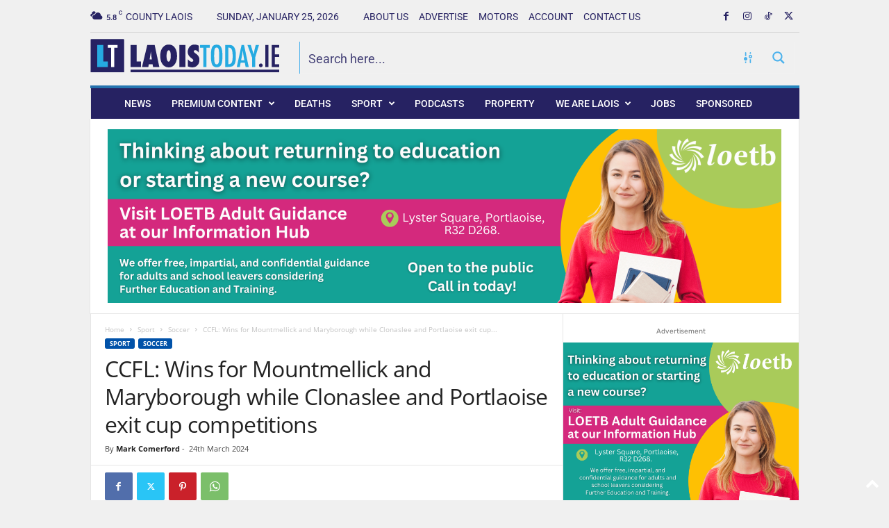

--- FILE ---
content_type: text/html; charset=utf-8
request_url: https://www.google.com/recaptcha/api2/anchor?ar=1&k=6LcPv4sUAAAAALR9CXb64Z9erJmX1plximt68XI2&co=aHR0cHM6Ly93d3cubGFvaXN0b2RheS5pZTo0NDM.&hl=en&v=PoyoqOPhxBO7pBk68S4YbpHZ&size=invisible&anchor-ms=20000&execute-ms=30000&cb=6nkpnr21lnyw
body_size: 48753
content:
<!DOCTYPE HTML><html dir="ltr" lang="en"><head><meta http-equiv="Content-Type" content="text/html; charset=UTF-8">
<meta http-equiv="X-UA-Compatible" content="IE=edge">
<title>reCAPTCHA</title>
<style type="text/css">
/* cyrillic-ext */
@font-face {
  font-family: 'Roboto';
  font-style: normal;
  font-weight: 400;
  font-stretch: 100%;
  src: url(//fonts.gstatic.com/s/roboto/v48/KFO7CnqEu92Fr1ME7kSn66aGLdTylUAMa3GUBHMdazTgWw.woff2) format('woff2');
  unicode-range: U+0460-052F, U+1C80-1C8A, U+20B4, U+2DE0-2DFF, U+A640-A69F, U+FE2E-FE2F;
}
/* cyrillic */
@font-face {
  font-family: 'Roboto';
  font-style: normal;
  font-weight: 400;
  font-stretch: 100%;
  src: url(//fonts.gstatic.com/s/roboto/v48/KFO7CnqEu92Fr1ME7kSn66aGLdTylUAMa3iUBHMdazTgWw.woff2) format('woff2');
  unicode-range: U+0301, U+0400-045F, U+0490-0491, U+04B0-04B1, U+2116;
}
/* greek-ext */
@font-face {
  font-family: 'Roboto';
  font-style: normal;
  font-weight: 400;
  font-stretch: 100%;
  src: url(//fonts.gstatic.com/s/roboto/v48/KFO7CnqEu92Fr1ME7kSn66aGLdTylUAMa3CUBHMdazTgWw.woff2) format('woff2');
  unicode-range: U+1F00-1FFF;
}
/* greek */
@font-face {
  font-family: 'Roboto';
  font-style: normal;
  font-weight: 400;
  font-stretch: 100%;
  src: url(//fonts.gstatic.com/s/roboto/v48/KFO7CnqEu92Fr1ME7kSn66aGLdTylUAMa3-UBHMdazTgWw.woff2) format('woff2');
  unicode-range: U+0370-0377, U+037A-037F, U+0384-038A, U+038C, U+038E-03A1, U+03A3-03FF;
}
/* math */
@font-face {
  font-family: 'Roboto';
  font-style: normal;
  font-weight: 400;
  font-stretch: 100%;
  src: url(//fonts.gstatic.com/s/roboto/v48/KFO7CnqEu92Fr1ME7kSn66aGLdTylUAMawCUBHMdazTgWw.woff2) format('woff2');
  unicode-range: U+0302-0303, U+0305, U+0307-0308, U+0310, U+0312, U+0315, U+031A, U+0326-0327, U+032C, U+032F-0330, U+0332-0333, U+0338, U+033A, U+0346, U+034D, U+0391-03A1, U+03A3-03A9, U+03B1-03C9, U+03D1, U+03D5-03D6, U+03F0-03F1, U+03F4-03F5, U+2016-2017, U+2034-2038, U+203C, U+2040, U+2043, U+2047, U+2050, U+2057, U+205F, U+2070-2071, U+2074-208E, U+2090-209C, U+20D0-20DC, U+20E1, U+20E5-20EF, U+2100-2112, U+2114-2115, U+2117-2121, U+2123-214F, U+2190, U+2192, U+2194-21AE, U+21B0-21E5, U+21F1-21F2, U+21F4-2211, U+2213-2214, U+2216-22FF, U+2308-230B, U+2310, U+2319, U+231C-2321, U+2336-237A, U+237C, U+2395, U+239B-23B7, U+23D0, U+23DC-23E1, U+2474-2475, U+25AF, U+25B3, U+25B7, U+25BD, U+25C1, U+25CA, U+25CC, U+25FB, U+266D-266F, U+27C0-27FF, U+2900-2AFF, U+2B0E-2B11, U+2B30-2B4C, U+2BFE, U+3030, U+FF5B, U+FF5D, U+1D400-1D7FF, U+1EE00-1EEFF;
}
/* symbols */
@font-face {
  font-family: 'Roboto';
  font-style: normal;
  font-weight: 400;
  font-stretch: 100%;
  src: url(//fonts.gstatic.com/s/roboto/v48/KFO7CnqEu92Fr1ME7kSn66aGLdTylUAMaxKUBHMdazTgWw.woff2) format('woff2');
  unicode-range: U+0001-000C, U+000E-001F, U+007F-009F, U+20DD-20E0, U+20E2-20E4, U+2150-218F, U+2190, U+2192, U+2194-2199, U+21AF, U+21E6-21F0, U+21F3, U+2218-2219, U+2299, U+22C4-22C6, U+2300-243F, U+2440-244A, U+2460-24FF, U+25A0-27BF, U+2800-28FF, U+2921-2922, U+2981, U+29BF, U+29EB, U+2B00-2BFF, U+4DC0-4DFF, U+FFF9-FFFB, U+10140-1018E, U+10190-1019C, U+101A0, U+101D0-101FD, U+102E0-102FB, U+10E60-10E7E, U+1D2C0-1D2D3, U+1D2E0-1D37F, U+1F000-1F0FF, U+1F100-1F1AD, U+1F1E6-1F1FF, U+1F30D-1F30F, U+1F315, U+1F31C, U+1F31E, U+1F320-1F32C, U+1F336, U+1F378, U+1F37D, U+1F382, U+1F393-1F39F, U+1F3A7-1F3A8, U+1F3AC-1F3AF, U+1F3C2, U+1F3C4-1F3C6, U+1F3CA-1F3CE, U+1F3D4-1F3E0, U+1F3ED, U+1F3F1-1F3F3, U+1F3F5-1F3F7, U+1F408, U+1F415, U+1F41F, U+1F426, U+1F43F, U+1F441-1F442, U+1F444, U+1F446-1F449, U+1F44C-1F44E, U+1F453, U+1F46A, U+1F47D, U+1F4A3, U+1F4B0, U+1F4B3, U+1F4B9, U+1F4BB, U+1F4BF, U+1F4C8-1F4CB, U+1F4D6, U+1F4DA, U+1F4DF, U+1F4E3-1F4E6, U+1F4EA-1F4ED, U+1F4F7, U+1F4F9-1F4FB, U+1F4FD-1F4FE, U+1F503, U+1F507-1F50B, U+1F50D, U+1F512-1F513, U+1F53E-1F54A, U+1F54F-1F5FA, U+1F610, U+1F650-1F67F, U+1F687, U+1F68D, U+1F691, U+1F694, U+1F698, U+1F6AD, U+1F6B2, U+1F6B9-1F6BA, U+1F6BC, U+1F6C6-1F6CF, U+1F6D3-1F6D7, U+1F6E0-1F6EA, U+1F6F0-1F6F3, U+1F6F7-1F6FC, U+1F700-1F7FF, U+1F800-1F80B, U+1F810-1F847, U+1F850-1F859, U+1F860-1F887, U+1F890-1F8AD, U+1F8B0-1F8BB, U+1F8C0-1F8C1, U+1F900-1F90B, U+1F93B, U+1F946, U+1F984, U+1F996, U+1F9E9, U+1FA00-1FA6F, U+1FA70-1FA7C, U+1FA80-1FA89, U+1FA8F-1FAC6, U+1FACE-1FADC, U+1FADF-1FAE9, U+1FAF0-1FAF8, U+1FB00-1FBFF;
}
/* vietnamese */
@font-face {
  font-family: 'Roboto';
  font-style: normal;
  font-weight: 400;
  font-stretch: 100%;
  src: url(//fonts.gstatic.com/s/roboto/v48/KFO7CnqEu92Fr1ME7kSn66aGLdTylUAMa3OUBHMdazTgWw.woff2) format('woff2');
  unicode-range: U+0102-0103, U+0110-0111, U+0128-0129, U+0168-0169, U+01A0-01A1, U+01AF-01B0, U+0300-0301, U+0303-0304, U+0308-0309, U+0323, U+0329, U+1EA0-1EF9, U+20AB;
}
/* latin-ext */
@font-face {
  font-family: 'Roboto';
  font-style: normal;
  font-weight: 400;
  font-stretch: 100%;
  src: url(//fonts.gstatic.com/s/roboto/v48/KFO7CnqEu92Fr1ME7kSn66aGLdTylUAMa3KUBHMdazTgWw.woff2) format('woff2');
  unicode-range: U+0100-02BA, U+02BD-02C5, U+02C7-02CC, U+02CE-02D7, U+02DD-02FF, U+0304, U+0308, U+0329, U+1D00-1DBF, U+1E00-1E9F, U+1EF2-1EFF, U+2020, U+20A0-20AB, U+20AD-20C0, U+2113, U+2C60-2C7F, U+A720-A7FF;
}
/* latin */
@font-face {
  font-family: 'Roboto';
  font-style: normal;
  font-weight: 400;
  font-stretch: 100%;
  src: url(//fonts.gstatic.com/s/roboto/v48/KFO7CnqEu92Fr1ME7kSn66aGLdTylUAMa3yUBHMdazQ.woff2) format('woff2');
  unicode-range: U+0000-00FF, U+0131, U+0152-0153, U+02BB-02BC, U+02C6, U+02DA, U+02DC, U+0304, U+0308, U+0329, U+2000-206F, U+20AC, U+2122, U+2191, U+2193, U+2212, U+2215, U+FEFF, U+FFFD;
}
/* cyrillic-ext */
@font-face {
  font-family: 'Roboto';
  font-style: normal;
  font-weight: 500;
  font-stretch: 100%;
  src: url(//fonts.gstatic.com/s/roboto/v48/KFO7CnqEu92Fr1ME7kSn66aGLdTylUAMa3GUBHMdazTgWw.woff2) format('woff2');
  unicode-range: U+0460-052F, U+1C80-1C8A, U+20B4, U+2DE0-2DFF, U+A640-A69F, U+FE2E-FE2F;
}
/* cyrillic */
@font-face {
  font-family: 'Roboto';
  font-style: normal;
  font-weight: 500;
  font-stretch: 100%;
  src: url(//fonts.gstatic.com/s/roboto/v48/KFO7CnqEu92Fr1ME7kSn66aGLdTylUAMa3iUBHMdazTgWw.woff2) format('woff2');
  unicode-range: U+0301, U+0400-045F, U+0490-0491, U+04B0-04B1, U+2116;
}
/* greek-ext */
@font-face {
  font-family: 'Roboto';
  font-style: normal;
  font-weight: 500;
  font-stretch: 100%;
  src: url(//fonts.gstatic.com/s/roboto/v48/KFO7CnqEu92Fr1ME7kSn66aGLdTylUAMa3CUBHMdazTgWw.woff2) format('woff2');
  unicode-range: U+1F00-1FFF;
}
/* greek */
@font-face {
  font-family: 'Roboto';
  font-style: normal;
  font-weight: 500;
  font-stretch: 100%;
  src: url(//fonts.gstatic.com/s/roboto/v48/KFO7CnqEu92Fr1ME7kSn66aGLdTylUAMa3-UBHMdazTgWw.woff2) format('woff2');
  unicode-range: U+0370-0377, U+037A-037F, U+0384-038A, U+038C, U+038E-03A1, U+03A3-03FF;
}
/* math */
@font-face {
  font-family: 'Roboto';
  font-style: normal;
  font-weight: 500;
  font-stretch: 100%;
  src: url(//fonts.gstatic.com/s/roboto/v48/KFO7CnqEu92Fr1ME7kSn66aGLdTylUAMawCUBHMdazTgWw.woff2) format('woff2');
  unicode-range: U+0302-0303, U+0305, U+0307-0308, U+0310, U+0312, U+0315, U+031A, U+0326-0327, U+032C, U+032F-0330, U+0332-0333, U+0338, U+033A, U+0346, U+034D, U+0391-03A1, U+03A3-03A9, U+03B1-03C9, U+03D1, U+03D5-03D6, U+03F0-03F1, U+03F4-03F5, U+2016-2017, U+2034-2038, U+203C, U+2040, U+2043, U+2047, U+2050, U+2057, U+205F, U+2070-2071, U+2074-208E, U+2090-209C, U+20D0-20DC, U+20E1, U+20E5-20EF, U+2100-2112, U+2114-2115, U+2117-2121, U+2123-214F, U+2190, U+2192, U+2194-21AE, U+21B0-21E5, U+21F1-21F2, U+21F4-2211, U+2213-2214, U+2216-22FF, U+2308-230B, U+2310, U+2319, U+231C-2321, U+2336-237A, U+237C, U+2395, U+239B-23B7, U+23D0, U+23DC-23E1, U+2474-2475, U+25AF, U+25B3, U+25B7, U+25BD, U+25C1, U+25CA, U+25CC, U+25FB, U+266D-266F, U+27C0-27FF, U+2900-2AFF, U+2B0E-2B11, U+2B30-2B4C, U+2BFE, U+3030, U+FF5B, U+FF5D, U+1D400-1D7FF, U+1EE00-1EEFF;
}
/* symbols */
@font-face {
  font-family: 'Roboto';
  font-style: normal;
  font-weight: 500;
  font-stretch: 100%;
  src: url(//fonts.gstatic.com/s/roboto/v48/KFO7CnqEu92Fr1ME7kSn66aGLdTylUAMaxKUBHMdazTgWw.woff2) format('woff2');
  unicode-range: U+0001-000C, U+000E-001F, U+007F-009F, U+20DD-20E0, U+20E2-20E4, U+2150-218F, U+2190, U+2192, U+2194-2199, U+21AF, U+21E6-21F0, U+21F3, U+2218-2219, U+2299, U+22C4-22C6, U+2300-243F, U+2440-244A, U+2460-24FF, U+25A0-27BF, U+2800-28FF, U+2921-2922, U+2981, U+29BF, U+29EB, U+2B00-2BFF, U+4DC0-4DFF, U+FFF9-FFFB, U+10140-1018E, U+10190-1019C, U+101A0, U+101D0-101FD, U+102E0-102FB, U+10E60-10E7E, U+1D2C0-1D2D3, U+1D2E0-1D37F, U+1F000-1F0FF, U+1F100-1F1AD, U+1F1E6-1F1FF, U+1F30D-1F30F, U+1F315, U+1F31C, U+1F31E, U+1F320-1F32C, U+1F336, U+1F378, U+1F37D, U+1F382, U+1F393-1F39F, U+1F3A7-1F3A8, U+1F3AC-1F3AF, U+1F3C2, U+1F3C4-1F3C6, U+1F3CA-1F3CE, U+1F3D4-1F3E0, U+1F3ED, U+1F3F1-1F3F3, U+1F3F5-1F3F7, U+1F408, U+1F415, U+1F41F, U+1F426, U+1F43F, U+1F441-1F442, U+1F444, U+1F446-1F449, U+1F44C-1F44E, U+1F453, U+1F46A, U+1F47D, U+1F4A3, U+1F4B0, U+1F4B3, U+1F4B9, U+1F4BB, U+1F4BF, U+1F4C8-1F4CB, U+1F4D6, U+1F4DA, U+1F4DF, U+1F4E3-1F4E6, U+1F4EA-1F4ED, U+1F4F7, U+1F4F9-1F4FB, U+1F4FD-1F4FE, U+1F503, U+1F507-1F50B, U+1F50D, U+1F512-1F513, U+1F53E-1F54A, U+1F54F-1F5FA, U+1F610, U+1F650-1F67F, U+1F687, U+1F68D, U+1F691, U+1F694, U+1F698, U+1F6AD, U+1F6B2, U+1F6B9-1F6BA, U+1F6BC, U+1F6C6-1F6CF, U+1F6D3-1F6D7, U+1F6E0-1F6EA, U+1F6F0-1F6F3, U+1F6F7-1F6FC, U+1F700-1F7FF, U+1F800-1F80B, U+1F810-1F847, U+1F850-1F859, U+1F860-1F887, U+1F890-1F8AD, U+1F8B0-1F8BB, U+1F8C0-1F8C1, U+1F900-1F90B, U+1F93B, U+1F946, U+1F984, U+1F996, U+1F9E9, U+1FA00-1FA6F, U+1FA70-1FA7C, U+1FA80-1FA89, U+1FA8F-1FAC6, U+1FACE-1FADC, U+1FADF-1FAE9, U+1FAF0-1FAF8, U+1FB00-1FBFF;
}
/* vietnamese */
@font-face {
  font-family: 'Roboto';
  font-style: normal;
  font-weight: 500;
  font-stretch: 100%;
  src: url(//fonts.gstatic.com/s/roboto/v48/KFO7CnqEu92Fr1ME7kSn66aGLdTylUAMa3OUBHMdazTgWw.woff2) format('woff2');
  unicode-range: U+0102-0103, U+0110-0111, U+0128-0129, U+0168-0169, U+01A0-01A1, U+01AF-01B0, U+0300-0301, U+0303-0304, U+0308-0309, U+0323, U+0329, U+1EA0-1EF9, U+20AB;
}
/* latin-ext */
@font-face {
  font-family: 'Roboto';
  font-style: normal;
  font-weight: 500;
  font-stretch: 100%;
  src: url(//fonts.gstatic.com/s/roboto/v48/KFO7CnqEu92Fr1ME7kSn66aGLdTylUAMa3KUBHMdazTgWw.woff2) format('woff2');
  unicode-range: U+0100-02BA, U+02BD-02C5, U+02C7-02CC, U+02CE-02D7, U+02DD-02FF, U+0304, U+0308, U+0329, U+1D00-1DBF, U+1E00-1E9F, U+1EF2-1EFF, U+2020, U+20A0-20AB, U+20AD-20C0, U+2113, U+2C60-2C7F, U+A720-A7FF;
}
/* latin */
@font-face {
  font-family: 'Roboto';
  font-style: normal;
  font-weight: 500;
  font-stretch: 100%;
  src: url(//fonts.gstatic.com/s/roboto/v48/KFO7CnqEu92Fr1ME7kSn66aGLdTylUAMa3yUBHMdazQ.woff2) format('woff2');
  unicode-range: U+0000-00FF, U+0131, U+0152-0153, U+02BB-02BC, U+02C6, U+02DA, U+02DC, U+0304, U+0308, U+0329, U+2000-206F, U+20AC, U+2122, U+2191, U+2193, U+2212, U+2215, U+FEFF, U+FFFD;
}
/* cyrillic-ext */
@font-face {
  font-family: 'Roboto';
  font-style: normal;
  font-weight: 900;
  font-stretch: 100%;
  src: url(//fonts.gstatic.com/s/roboto/v48/KFO7CnqEu92Fr1ME7kSn66aGLdTylUAMa3GUBHMdazTgWw.woff2) format('woff2');
  unicode-range: U+0460-052F, U+1C80-1C8A, U+20B4, U+2DE0-2DFF, U+A640-A69F, U+FE2E-FE2F;
}
/* cyrillic */
@font-face {
  font-family: 'Roboto';
  font-style: normal;
  font-weight: 900;
  font-stretch: 100%;
  src: url(//fonts.gstatic.com/s/roboto/v48/KFO7CnqEu92Fr1ME7kSn66aGLdTylUAMa3iUBHMdazTgWw.woff2) format('woff2');
  unicode-range: U+0301, U+0400-045F, U+0490-0491, U+04B0-04B1, U+2116;
}
/* greek-ext */
@font-face {
  font-family: 'Roboto';
  font-style: normal;
  font-weight: 900;
  font-stretch: 100%;
  src: url(//fonts.gstatic.com/s/roboto/v48/KFO7CnqEu92Fr1ME7kSn66aGLdTylUAMa3CUBHMdazTgWw.woff2) format('woff2');
  unicode-range: U+1F00-1FFF;
}
/* greek */
@font-face {
  font-family: 'Roboto';
  font-style: normal;
  font-weight: 900;
  font-stretch: 100%;
  src: url(//fonts.gstatic.com/s/roboto/v48/KFO7CnqEu92Fr1ME7kSn66aGLdTylUAMa3-UBHMdazTgWw.woff2) format('woff2');
  unicode-range: U+0370-0377, U+037A-037F, U+0384-038A, U+038C, U+038E-03A1, U+03A3-03FF;
}
/* math */
@font-face {
  font-family: 'Roboto';
  font-style: normal;
  font-weight: 900;
  font-stretch: 100%;
  src: url(//fonts.gstatic.com/s/roboto/v48/KFO7CnqEu92Fr1ME7kSn66aGLdTylUAMawCUBHMdazTgWw.woff2) format('woff2');
  unicode-range: U+0302-0303, U+0305, U+0307-0308, U+0310, U+0312, U+0315, U+031A, U+0326-0327, U+032C, U+032F-0330, U+0332-0333, U+0338, U+033A, U+0346, U+034D, U+0391-03A1, U+03A3-03A9, U+03B1-03C9, U+03D1, U+03D5-03D6, U+03F0-03F1, U+03F4-03F5, U+2016-2017, U+2034-2038, U+203C, U+2040, U+2043, U+2047, U+2050, U+2057, U+205F, U+2070-2071, U+2074-208E, U+2090-209C, U+20D0-20DC, U+20E1, U+20E5-20EF, U+2100-2112, U+2114-2115, U+2117-2121, U+2123-214F, U+2190, U+2192, U+2194-21AE, U+21B0-21E5, U+21F1-21F2, U+21F4-2211, U+2213-2214, U+2216-22FF, U+2308-230B, U+2310, U+2319, U+231C-2321, U+2336-237A, U+237C, U+2395, U+239B-23B7, U+23D0, U+23DC-23E1, U+2474-2475, U+25AF, U+25B3, U+25B7, U+25BD, U+25C1, U+25CA, U+25CC, U+25FB, U+266D-266F, U+27C0-27FF, U+2900-2AFF, U+2B0E-2B11, U+2B30-2B4C, U+2BFE, U+3030, U+FF5B, U+FF5D, U+1D400-1D7FF, U+1EE00-1EEFF;
}
/* symbols */
@font-face {
  font-family: 'Roboto';
  font-style: normal;
  font-weight: 900;
  font-stretch: 100%;
  src: url(//fonts.gstatic.com/s/roboto/v48/KFO7CnqEu92Fr1ME7kSn66aGLdTylUAMaxKUBHMdazTgWw.woff2) format('woff2');
  unicode-range: U+0001-000C, U+000E-001F, U+007F-009F, U+20DD-20E0, U+20E2-20E4, U+2150-218F, U+2190, U+2192, U+2194-2199, U+21AF, U+21E6-21F0, U+21F3, U+2218-2219, U+2299, U+22C4-22C6, U+2300-243F, U+2440-244A, U+2460-24FF, U+25A0-27BF, U+2800-28FF, U+2921-2922, U+2981, U+29BF, U+29EB, U+2B00-2BFF, U+4DC0-4DFF, U+FFF9-FFFB, U+10140-1018E, U+10190-1019C, U+101A0, U+101D0-101FD, U+102E0-102FB, U+10E60-10E7E, U+1D2C0-1D2D3, U+1D2E0-1D37F, U+1F000-1F0FF, U+1F100-1F1AD, U+1F1E6-1F1FF, U+1F30D-1F30F, U+1F315, U+1F31C, U+1F31E, U+1F320-1F32C, U+1F336, U+1F378, U+1F37D, U+1F382, U+1F393-1F39F, U+1F3A7-1F3A8, U+1F3AC-1F3AF, U+1F3C2, U+1F3C4-1F3C6, U+1F3CA-1F3CE, U+1F3D4-1F3E0, U+1F3ED, U+1F3F1-1F3F3, U+1F3F5-1F3F7, U+1F408, U+1F415, U+1F41F, U+1F426, U+1F43F, U+1F441-1F442, U+1F444, U+1F446-1F449, U+1F44C-1F44E, U+1F453, U+1F46A, U+1F47D, U+1F4A3, U+1F4B0, U+1F4B3, U+1F4B9, U+1F4BB, U+1F4BF, U+1F4C8-1F4CB, U+1F4D6, U+1F4DA, U+1F4DF, U+1F4E3-1F4E6, U+1F4EA-1F4ED, U+1F4F7, U+1F4F9-1F4FB, U+1F4FD-1F4FE, U+1F503, U+1F507-1F50B, U+1F50D, U+1F512-1F513, U+1F53E-1F54A, U+1F54F-1F5FA, U+1F610, U+1F650-1F67F, U+1F687, U+1F68D, U+1F691, U+1F694, U+1F698, U+1F6AD, U+1F6B2, U+1F6B9-1F6BA, U+1F6BC, U+1F6C6-1F6CF, U+1F6D3-1F6D7, U+1F6E0-1F6EA, U+1F6F0-1F6F3, U+1F6F7-1F6FC, U+1F700-1F7FF, U+1F800-1F80B, U+1F810-1F847, U+1F850-1F859, U+1F860-1F887, U+1F890-1F8AD, U+1F8B0-1F8BB, U+1F8C0-1F8C1, U+1F900-1F90B, U+1F93B, U+1F946, U+1F984, U+1F996, U+1F9E9, U+1FA00-1FA6F, U+1FA70-1FA7C, U+1FA80-1FA89, U+1FA8F-1FAC6, U+1FACE-1FADC, U+1FADF-1FAE9, U+1FAF0-1FAF8, U+1FB00-1FBFF;
}
/* vietnamese */
@font-face {
  font-family: 'Roboto';
  font-style: normal;
  font-weight: 900;
  font-stretch: 100%;
  src: url(//fonts.gstatic.com/s/roboto/v48/KFO7CnqEu92Fr1ME7kSn66aGLdTylUAMa3OUBHMdazTgWw.woff2) format('woff2');
  unicode-range: U+0102-0103, U+0110-0111, U+0128-0129, U+0168-0169, U+01A0-01A1, U+01AF-01B0, U+0300-0301, U+0303-0304, U+0308-0309, U+0323, U+0329, U+1EA0-1EF9, U+20AB;
}
/* latin-ext */
@font-face {
  font-family: 'Roboto';
  font-style: normal;
  font-weight: 900;
  font-stretch: 100%;
  src: url(//fonts.gstatic.com/s/roboto/v48/KFO7CnqEu92Fr1ME7kSn66aGLdTylUAMa3KUBHMdazTgWw.woff2) format('woff2');
  unicode-range: U+0100-02BA, U+02BD-02C5, U+02C7-02CC, U+02CE-02D7, U+02DD-02FF, U+0304, U+0308, U+0329, U+1D00-1DBF, U+1E00-1E9F, U+1EF2-1EFF, U+2020, U+20A0-20AB, U+20AD-20C0, U+2113, U+2C60-2C7F, U+A720-A7FF;
}
/* latin */
@font-face {
  font-family: 'Roboto';
  font-style: normal;
  font-weight: 900;
  font-stretch: 100%;
  src: url(//fonts.gstatic.com/s/roboto/v48/KFO7CnqEu92Fr1ME7kSn66aGLdTylUAMa3yUBHMdazQ.woff2) format('woff2');
  unicode-range: U+0000-00FF, U+0131, U+0152-0153, U+02BB-02BC, U+02C6, U+02DA, U+02DC, U+0304, U+0308, U+0329, U+2000-206F, U+20AC, U+2122, U+2191, U+2193, U+2212, U+2215, U+FEFF, U+FFFD;
}

</style>
<link rel="stylesheet" type="text/css" href="https://www.gstatic.com/recaptcha/releases/PoyoqOPhxBO7pBk68S4YbpHZ/styles__ltr.css">
<script nonce="l7NHcHfd9dHKSnh2AUSCrw" type="text/javascript">window['__recaptcha_api'] = 'https://www.google.com/recaptcha/api2/';</script>
<script type="text/javascript" src="https://www.gstatic.com/recaptcha/releases/PoyoqOPhxBO7pBk68S4YbpHZ/recaptcha__en.js" nonce="l7NHcHfd9dHKSnh2AUSCrw">
      
    </script></head>
<body><div id="rc-anchor-alert" class="rc-anchor-alert"></div>
<input type="hidden" id="recaptcha-token" value="[base64]">
<script type="text/javascript" nonce="l7NHcHfd9dHKSnh2AUSCrw">
      recaptcha.anchor.Main.init("[\x22ainput\x22,[\x22bgdata\x22,\x22\x22,\[base64]/[base64]/[base64]/[base64]/[base64]/UltsKytdPUU6KEU8MjA0OD9SW2wrK109RT4+NnwxOTI6KChFJjY0NTEyKT09NTUyOTYmJk0rMTxjLmxlbmd0aCYmKGMuY2hhckNvZGVBdChNKzEpJjY0NTEyKT09NTYzMjA/[base64]/[base64]/[base64]/[base64]/[base64]/[base64]/[base64]\x22,\[base64]\\u003d\x22,\[base64]/DqMKTwq/CkcOlChLCvMKDw67DtGYFwpzCm2HDn8OXa8KHwrLCt8K6Zz/DjGnCucKyNMKMwrzCqG9Cw6LCs8Oww5lrD8KqNV/CusKBRUN7w77CvgZIfsOwwoFWXMKew6ZYwrIXw5YSwpANasKvw6jCuMKPwrrDo8KPME3DlGbDjUHCrj9RwqDCtik6acKAw7F6bcKaJz8pCRRSBMOEwqLDmsK2w4nCtcKwWsOTL30xPsK8eHs2wq/DnsOcw7vCqsOnw7whw4pfJsOTwofDjgnDqmcQw7Fuw61RwqvCtUUeAXNrwp5Vw4nCgcKEZXcmaMO2w486BGBhwpVhw5UzCUk2wrrCnk/Dp2gqV8KGUgfCqsO1B0BiPk/DqcOKwqvCqxoUXsOuw6rCtzFvG0nDqznDm28rwqB5MsKRw7PChcKLCR4Yw5LCowTCngN0wpohw4LCuloAfhcjwpbCgMK4DsKCEjfCrW7DjsKowrvDpn5LdcKUdXzDrj7CqcO9wqxwWD/[base64]/CqcKzaArDvcONwrbCvS0CTsO+ZcOPw74zd8Oew4vCtB08w7rChsOONAfDrRzCh8Kdw5XDniPDmFUscsKEKC7Dtm7CqsOaw7k+fcKIXBsmScKdw63ChyLDmcK2GMOUw5XDs8KfwosZXC/CoGHDhT4Rw5xLwq7DgMKtw4nCpcK+w7LDnBh+ZsK0Z0QKflrDqVkmwoXDtXPChFLCi8ONwqpyw4kKIsKGdMO3QsK8w7leeA7DnsKZw7FLSMObcwDCusK8wo7DoMOmdQDCpjQ/[base64]/ClhjCoSNxw7DCgsOvMB/CiwxeWGjCnk7Cv2QuwqpOw6vDq8Kww6nCqHvDi8KGw5/CmsOUw5tgH8OGDcOAADNIPlYVRMK7w4Vawp5swrITw5QHw5lRwqMAw5vDqMOwOTRGwoVkSD3Du8OdCsKUw5/CrMKUB8OJLTrDjGLChMKRfATCo8KkwqLCrcODScOnWMOPI8KgTRLDmcKNSQwGwpV1GMOmw4k6wqPDn8KFLiZbwrgnHsO9UsOjJw7DuVjDlMKHHcO0e8OdccKobVFCw5oYwp4Sw4xiOMOBw4fCnGvDo8O+w57CvMKXw7bCu8Ksw4/[base64]/Cv0/CrUY4FVzDsx7CtjfCisOVAcK1c2cBME3CscKLKE3Dj8K9w4/DmsOLXiVqw6jDmlDDkMKsw6o5w6M1DsONKcK6ccOoYSjDgUjCv8O3PGJQw6pxwqMqwpjDoAsIblQoEsOUw7dPRj7CgsKSfMKAHMKNw7Jyw6nDuCHClFbDlhjDkMKUO8KNBmluKTNbYsKYF8O/Q8OcOnM9w6rCqXXDlMKMZ8KOwrHClcOVwrZvDsKdw57CtiLCs8OSwrvCmwQowqZ0w6jDu8K0w6/ClWHDjjomwrXCk8Kbw50Aw4bDnDMQw6PDi3JCMMOeAcOnw5VMwq1twpTCnMOeHgtyw6JVw7/ChUbDmBHDhRbDmEQAw5x6KMK+RGLChjg+f2AodMKXwpDCukF3w53DhsOlw5PDrHFbPVcaw5HDrErDvXolHjodHcKBwqBKKcK2w7zDmVgqEMORw6jCj8KASsKMJcONwr1VcMO/AxBofsOiw6bCj8KywpV/wp87QnbDvwTDrcKRw47Dg8KvKidXVEgnO2HDrUfCqDHDujd2wqHCoFzCkinCtsKJw5sxwrgOHXBrBsO8w4vDjy02woXCij5gwp/CmXUrw7Akw71dw5UuwrLCgMOBCMOZwr9xT0tMw6HDqFfCp8KcbnptwprCkiwVJcKYHB82MgRnG8OzwoTDjsKjUcKgwqvDrzHDiybCoAAQw73CmgrDuDTDocO4f14IwovDqzbDhgrCjsKAdxAMfsKYw5JZAQTDusKWw7rCvcKEf8K6wpYccCMVaRTCignCsMOEC8K/X2zClmx/T8KrwrlBw5NVwr/CkMOnwrPCgMK0PsO2Sz/DgsOuwrHCj0hhwpgWRsKFw6l5ZsOXCVLDqmjCtAAXLcKQU0TDiMKbwpjChj/[base64]/[base64]/UMO0wq1tw59cD8OjwoDDksKKTi/CgDspNSTCksOcPMKbwrzDkADCq2cNd8KDwqh8w7xyFi01w7TDjsKIRsO8fcOswposwrPDj1nDoMKYBx3DvzvCisOwwqFsOCPDlk5Cw7g0w4BsLVLCscK1w5B9HF7CpsKNdi/DpHoewpjCgBzDtBPDvRl/w73DoBHDoEZ7Fkk3w4TDjQ7DhcKxKBQ1cMOtPQXDusOfw7XCtWvCh8KGAHIOw4sVwoBzYHXClGvDucKWw50Dw4vDlxfDhhskw6HCmRceD24hw5knwrbDlMK2w7Bsw5sbRMKIdGUBByd2U1/CuMKBw7o9wowawrDDusO5K8KmX8KPAEPChzHDrsODRyg6H0Bhw6MQPVrDlsKqc8KCwrTDqm7CjcOYw4TDj8OSw4/DhQ7Cg8K6cHrDrMKrwp/DhMKyw57DjMOsFinCgk3DhMOVw5PCqMOWWcKKw4XDtUonMRwCUMORf1JfFMO8GMORJH51wrrCg8OKdsKTcWYlw5jDuH0Pwo86CcKowqLCj28vwrM4U8O2w5jCrMOCw4/CvMKsDcKCYxdJCnbDs8O0w6o3wqdVUVEHw7vDsFjDtsKww4vCosOEwoDCmMKMwrklQcKndkXCr1TDtsOywqpDSsKNDU/DsynDosKVw6DDnMKDUR/CqcKTCQ3CjnUFdMKewrHDrsKfw6tTMVFoMG3CjcKMw7kgX8O+F0rDlcKHdWTCjcO7w796asOYBcOoX8KNIMOVwohqwoDDvioGwqBnw5/CghAAwoTCi2QBworCsnoRCMKNw6t8w5XDnQvCmgUcwpLCscONw4jCncKMw4JSOllYVB7CpzhTCsKLSVbCm8KGQxQrVcKawp5CFx0fKsKuw7rDvEPDtMOwSMOdbsKBP8KkwoEhTA8PfyYeXwZpwofDrWgRCz90w4drw7A9w4vDiDF/UiFSD1bCgMOFw6BQUDQwAsORwpjDghnDssOyKF/DpCFyCD13woTCrhUewqcSS2PCmsOxwrnCljDCn1rDqAFHwrHDusK7w6diw5I/YRfCq8KPw67CjMO4YcOlXcO5wrp5wosTUT/CkcKewrXCgHMNVUDCo8OGasKrw6ALw7vCp0BBL8OVMsKsVE7Ch1QnEWDCu37DocOgwrs5QcKbYcKLw4dKGMKuIcOOwqXCkVHCicK3w4RwZ8O3bQYvAsOFw6/CosO9w7bCt0Z+w4hOwr/Co2AkGDwuw4nCsRrDrlEMbGAEMRxmw7jDiwFYDw0KeMKNw44Zw4jCkMO/aMO5wqVmPsKoEcKWLF5+w7PCvVPDtcKvwp7Cs3fDpw7DpTEMRBISa0oQDMKywrRGw41DCxYQw6fCrx17w6nCoUxswo4NBGPCjW4tw6/CjsKCw59pDXXCvjvDqsKfN8KnwrHDjkIeI8Kkwp/DqcKtIUwewpPCssO+UMOQwqbDtQ/DgBcUU8KmwqfDvMOlYsKEwrl1w5pWL0/CqsKMHT5iAjDCvlvClMKjw4nCnMOvw4LCksOsLsK1w7LDtjzDpTPDn3A+wqfDr8OnbMKZDcKKBX1ewo07w7B5VB3Drj9Ow6rCsjLCoXh+wrXDgzzDgwV/wr/DpCYYw4wbwq3DpAjCimc6w6TCt0xVPEhpR0LDgBIPNMOGD3nDo8OEVsKOwo9ED8KVwqTCicOfw4LCtj7CrFsANB8uC3R8w4TCuicYTRzCk2dDwrXCkcO4w41hHcO6wo/Dp0cvGMK5HyrCilrCmkBvwrTCmsK5bTlEw4XDgQrCsMOOH8Kew5sKwoshw70rasOXR8KMw5XDqMKSOiMzw4fCn8KRw5oBKMOUw6XCvl7CncO6w5lPw7/DiMKww7DCoMK6w6LCg8KGw69cwo/DqMK6MHdid8KTwpHDscOGwo0gEz0NwoV5f0LCuHLCvsOXw47Ds8KqVcKjRx7Dq2kxwro4w7JSwqfCsj3DpMOZQSzDqW7Di8KSwpzDphDDo0XCiMOKw7x0OlTDqXYcwr4Zwq1mw4gfGcOfV15kw5HCqsOTw7jCjQ7DlB/CgkzCo1vCkyxRWcOsA3lAAcKIwrzCiwcmw6vCrgjDicOUMMKRfwbDkcKmw57CqXjDpBc4w47CtzgBQWcSwqFKOMO0B8O9w47CkXzCn0zCjcKMWMKQPih0bjAmw6/CusKbw4bDp2keRE7Dsz0hAcOXXkIocyTDoXrDpRgdwrYGwoIFdsKTwps2w7sewrs9b8OhTzI4NlPCl2rCgA0JYiY9fRzDmMK1w40uw7fDisOOw7YuwqjCusKOKQ9hwqTCqQTCtmtzcMOKd8K4wpTCnMOSwq/CscOzcX/[base64]/Dj8OHw67Dn8KxKlx6w5DDlsKYwqfDuVjDpw1wwo8uFsOPU8KPwqvClcKPw6fDlGXClMK4acKxJsKLwqjDkUleY2RaQcKEWsKCAcKyw6PCmMKJw5Q2w4ZowqnCtQcawrPCrEvDlz/CvG3CongHw6HDhcOIFcOBwoBJSz86wpfCpsO1LU/Ct29LwpE2w7BmLsKxJ1FqY8KZK23DpgJ4wrwvw5PDpsKmScKxKMKkw795w6/CtsKNYsKqcMK1TsKiEV8lwoHCqcKdKwPCnUbDhsKeRXA8bjg0KAbCnsOTPMOew4VyIcKgw5pCCiHCtB3Chi3CmFTCncKxYTHCoMKZGcOewrF5TsK2ekvCsMKvODkKRcKiJDVfw4R0e8OEcTLDjMONwqTCgj1aWMKVVRYRwq4Zw5/[base64]/Dk8O2w7jDiGFdWiPDvCLDvcO0wqRWw7TDslNBwrLCuRYZw6XCnhUVMsKbZcKqIMKBwpRow7fDosKME3jDkh/[base64]/CuTdEwolSPcOucsKRw4tZw590UMO+WMKOecOoasKuw6UmL0HDqFrCtcONwqjDrcOnRcKmw6fDjcKjw79hNcKVEMOkwqkGwotuw6R0woNSwqrDqsOTw7HDkmV8a8KXC8Kjw5x0wo/CpsK4w6IUWj9sw5/Dp154OgXCnjgKO8Kuw54UwpzCqRVRwqHDjifDscO2wpPDicOww6LCosKpwqhrX8K5AzvCr8KdQMOuJsKJw7ghw6bDplwYwpjDjnNjw6HDiVJ/fy7CiEfCscKHw7jDqsO7w7ltLiF0w7fChMKOIMK3w5pZw73CnsONw7nDlcKLDsOgw6zCvnEkw7EoQAgjw4YWQcOycRtTwrkTwoTCs3kZw4HCgcOOOzU9fj/DtXbCnMObw43CucKVwpRzX2BCwobDng/CocKEBH1ewrLDh8KuwrkTbEMawrvCmmjCpcKvw443XMK9H8KZwq7DrinDgcO7wqoDwo8RUMKtw41WQsOKw6vCucKEwqXCjGjDo8OAwqxUwqVrwrtPccKew4krw6/DiRojOx3DnMOaw55/aCsvwobDkEnCkcO8w5Fuw4/Cti7Digo/aU/CgwrDjSYsGnjDvhTDjMKnwr7CisKnw4kqYMK5UcOLw4zCjj7DjnrClSPDkxnDvUnCg8Ozw79Awo5Gw4JLSyDCosOMwqXDuMKMw7/CriHDq8Klw5V1ZzYqwpALw689b17DkcO2w513w5poP0vDicKtRcKsWE8nwqp1MWbCtsK4wq7DucOvSm/[base64]/[base64]/[base64]/Cg2rDgsOhwowGwqgkAF3DiHbCs8OEw6Aiw6nCscK/[base64]/[base64]/KlFtwpXDlVEFw4xxWQc+wpEyAcKQT1bCj1MTwqUEbsOiMcK8wrVCw4TDucOdJcOsM8KDK0EYw4nDjcKre1NqTcK+wpRrwqPDhy3CtkzDv8OMw5MyPgZQbFYEwpkGw6Eow7JQw5B5G1omAELCvBxswqRkwpJtw6bDi8Oaw6vDvXXCk8K/DTTDiTbDmcKjw55lwocwZD/ChMKgIwF4E1FhFzbDgkB3wrbDkMOaPcKEVMK5RAUOw4Ykwq/CucORwrZeIcOPwpR5ZMOiw4w+w6sKfQFmwojDk8O3w7fCt8K+ZsO6w5cPw5TDhcOzwrA/wqcVwrHDjlMSdkbDhcK7QMK5w6d7U8OORMKePRbDhMK2bnwOwqvDj8KdRcKiTXzDjUHDsMK5S8KZQcONRMO1w40Dw5HDvBJVwqE/D8Oyw5fDhMOoU1Y8w4vCpMO6ccKXVn05woZcd8OAwpRCNsKuN8ONwo87w73Ctl1BLcKNFsKPGGbDiMO5dcOYw67CrCUNGixARmwzAzUew4/DuQR5R8Onw4vDi8OIw6/DscOGO8K/wqTDhcOuwoPDtSpcKsOxVyXClsKMwolUwr/Do8KzIMObOgfDoVXCg2Ftw7rCrMKaw79MLUIkP8KfaFLCrsOZwqHDuXpJSMOJTX/DuUhcw6/[base64]/[base64]/w4fDsUfCusKBw6PDkF/[base64]/[base64]/DqMO7Z8O6PVDDicO3cMKnWMKLw6vDiMKQaSBxdcKqwpDCpWTDiFkiwptsU8KWwoLDt8KyRi5dR8Obw4nCrWpNX8KHw5zCi2XDqsOMw6x3WXtlwr/[base64]/CsnTDoMKIV8ObwonCocOywq/DvMOjw7DDj2IuLsOAV0zDtw4bw7PCnkYGw5BMM0jCuT/CgVbCrcKeYsOsLMKffsO5aBp+XVgdwo9QOMK3w57CokwOw5QJw7DDncKPaMOEwoVyw4vDtk7CgQI/[base64]/OkQcw7BkX8KZw6DCr8KAw6zCgcKEw4vCjsOzJsOQw7oGwp3ChRfDjsKjVcKLesOPYSjDoWd3w6gMdsOKwo3DjGtZw7gQfMK6UhDDg8OHwp1Vwo3CnzMfwqDCtgBnw4zCtmESwoMEwro9PlDDkcO5ZMOTwpMLw7bCk8O/w7LCrGvCnsKXVsKPwrPDksODXsKiwpjCr0LDrsOzPWfDikUGRsOdwpnChsKiLzFCw6RGw7UnGHl9GMOMwpvDgsKOwrPCqwvDkcObw49+Jh3CisKMScKzwqjCjyAQwoDCiMOGwoYsWsOMwodJV8OfOzjCr8K4LhjDnWjCqSnDjgjDkcOew5c/wrDDq15IISEOw5bDkhHDkwwjZnBFLMOkasKEVy/DjcOtNEQVXRvCj2PDlsOOwrktwpDDv8Omwq0Nw7Vqw7/DjiXDmMK6YWLDmmfCiGEyw7HDrsKZw7R7BcKtw5XCpAU9w6XCm8KHwr0QwpnChGd0L8OVWHvDtcK1GsKIwqE8w59uLWXCv8OZKDnCojxAwqoIEMOZwqfDkn7ClcOywoYJw6TDsQQcwqcLw4nCox/DrFTDgsK/w4HCunzDs8KLwqPDtcOYwosbw7PDslNPX3xxwqdUJMKBaMK3PsOrwpZ9FAHCj3nDqSPDs8KRDG/[base64]/CrWlMwq1tw4vDl8KzZGQWwq/[base64]/Cm8KkVyrCmQjCgV3DmsKnw5fCiV86HFQlUysZWMKiYsKsw7TCqn7Domcgw6rCrn9hEFbCggTDv8O5worCpHdaWsOpwqgpw6dXwqPCpMKow4EefcOHCAcDw4JHw6nCjsKUeRUKBCIHwoF/wpsawprCp2PCt8K2wqEeJMKSwqvCik/CtDvDisKVZjTDiwRpJyLDnsOYZQI9IyvDh8OGBj01FMO7w4JnQ8Okw7fCjwrDpn1/w7VMJkZ7w6sOWGfDtEHCujHCvMOEw6rCmghtGUXDq1g1w43CgsKAOD1cNB7CtyUzVcKewqzCqXzCnA/[base64]/DrEfDucK2w4kQwrxqewgdwrDDqcKiw7XCsxJpw4/Cv8KbwrEYXUZqw6/[base64]/[base64]/DmH8qwrDDg3kKZmAzHcOYXXRqw6XCsT3Ci8Kif8K9w7jCn3tpwoNhZVQqUSLCo8Olw5JdwpPClsODZHdHRsOccgjCtTPDqcKPPx1YEjbDnMKyORQoWScuwqAGw5/DiGbDiMOELMKjOw/Du8OUBQzDhcKdCUQzw4zDomHDjsOew6zDo8KvwosWw7/Dh8OIJwLDnFPDsHkBwo8sw4TCnjlsw7TCiiLCtAxHw4vDnRAYKMOjw4vCkSrDhCdDwrwEwozCusKJw4AdEn9qGMK2BMKhO8OTwr14w5LCkMKywoNADwVDIMKRAVVXOGc6wr/DlC7CrCJIahUjw4zCmyB0w7zCjVJ5w6fDmQTDgcKNI8KbMlENw7/[base64]/Cr8KZw6cfNsK9w6F7wrM6w5LCtcOYHUvDssKHUApIR8OPw4RZZV9FK0fClX3DmnJOwqYwwqAlOVtGDMKtwpQlHxfDkR/DozQyw49KBmvDisOeCB/DtsK9c2fCq8Knwo0yUER7OUEAHxfDn8OPwqTCqxvCq8OHFcKcw786wpR1D8O/[base64]/bWnDrcOJEhbDrsO3ScO7aSPCv1pVw51PwpjCmhIWEcOIABEEwpsjSsOfw47DnEnDjUnDjA/ClcOVwpHDpsK3YMOxc2sDw5hNWE1TTcOlaErCo8KDEMK+w48DOijDkj4VSlTDg8OIw4IgSMOXaQJVw6MIwqINwohGw6PCjGrCmcKEPDcyV8O2QsOaQcKDXWhfwoDDn2AJwow1ZBnDjMOFwpkEBk1Tw4N7wqbCtsKDfMK6KAVpIHXCrMOGQMO/dsKeUm8eRkjCsMOgFsKxw7vDkTLDjHpeZG3DgyVIZWELw5bDnRXDoDPDj1XCrsOMwpTCi8OqOcOYAcObwosuY2tHOMK+w6HCpMKobMOjMV5cI8OMw7llw5rDq25uwqDDqcOKwqYNw6hnw6PCmnDDomrDkmrClsKVU8KgVRJywq/[base64]/Dk8OUw6BqVDx8wp9Ww5rDvF9Lw57Ch1MbVGfDp8KZcWddw5BdwpEAw6XCuRZjwo7DmMKLNSwgDQhHw4EYw5PDkT4zDcOYCCUOw43Cn8OYeMOSOmPCncKILcK6wqLDgsKdOjJYKXUXw4PCoB0bwrvCrMOyw7vCpMOeBX/Ds3N2eWMVw5LDncKrYW51wqLDosOXWHo6PcONGg0Zw78Pw7QUBsOAw6Eww6PCuBLDh8O2O8OXUUAcGB4zR8Oqwq0IacO6w6UawrszOBgbw4PCsWRMwpLCtE3Dm8OHNcK/wrNRfsKAGsO5dcO/[base64]/DvMKDw6vDlgDDkQACHMKlUy1Bw4XDi8KwfcKGw6xuw6ROwrHDryXDu8OTH8KPCgNswoB5w6kxV1kswrpTw6jCvCJpw4pIIcKRw4LDt8Kiw400TcKxEgVfwrF2e8KUw5LCkCfCr0gLCCptwpIkwrPDgsKFw4HDrsKSw7/DssKCesOtwrrDtV0aGcKIZMKXwoJfw6XDicOJekDDi8OvPQrCtsO8YMOtCwVEw4LClAzDjHzDhMO9w5/DlsK9fF5wIcOgw4o0RFBUwrPDrDc7NMKRwoXCmMKUGQ/[base64]/[base64]/DiMO5VcKWw7rDp3nDv17Cq1tyw4jCrMKabEDCvSwkZRvDrMO3dsKIVSrDiR/[base64]/CkMOEw5Rkw7d+wrdrEMKnwpMbw5bDlm3Dv0ohJTVzwrPCh8KCbsKpPcOrU8KPwqfCh3DDsUPCgMKMYm4dUE/DoW5ILMOpJxFXIcKtB8K2TGleG08mAcK7w54Iw613wqHDqcK8PMOLwrsEw4PCp2V0w6Fmc8KWwrx/T38swoEuQsO8w5BxF8Klwp/Dq8Ohw5MAwqcywqtcfU4dOsO1wpA5O8KiwoDDu8KIw5wFPMOlKSYKw4kfHMK9w5HDiiY3wrfDgF8Iwqk0wpnDmsOewqDChMKCw6LDhH1OwpvCnhd2MhrDhcOxw7k9El5WLGjCliHCoW14w5QgwrnDlE4VwprCryvDu3rClMK3fQjDvVXDjBY/KxbCrcK1aHFEw6XDp0fDhQnCpG5mw5rDi8KBwqLChhBIw6UwS8O5KsO0w7rCjcOVSsKCFsOtw5DDscK3LsK5fMOgBcKxwqDDncKzwp4/wrfDiHwNw6RHwpZew4oOwozDjDjDjxjDgMOkw6/Cm20/wrfDvsOZFWo8w5fDn3TDlCLCmWrCrzJKwrNVw4VDw5lyFCBKRiBgBMKtN8O/wpdVw4jCh0IwMQEmwoTCh8K6McKEXkNfw7vDlsKVw4DChcOWw4Eow7LCjMObJMK+w73ChcOubi0dw4rCjHXCoT3CuFfDpRLCrVfCrnMaRGAjwoADwrLDh0J4woXCh8Oxw4rDt8Knw6QFw7QDR8Osw4NVdG0Nw7YhMcKpwqg/[base64]/CikPDuHzCo8K/[base64]/wrnDqQU0w7ZQZ8O0QMO2wrUTw6DChsKMw5vCizNbflLDtVB0EMO1w7TDv0cGJ8O/NcK9wqLChjtwHi3Ds8KWCQzCgDgED8OMw4TDhsKZMHLDqH/CuMKILcObO0zDhMKeL8OnwpDDhwprwp/DvsOhSsKBPMKUwoLCuzsPeB7DlV/CiBJsw60Mw5bCpcO2D8KMZMK8wqRKI3ZMwo3Cr8K+w7DCtsK4wqd/[base64]/DkQ7Ctkk8YkYQasOqw6YKFMOAw7DDl8Kbw6k7FSJIwr3DoTPCiMKiS1hkB23Cnz/Dlx4LSn5RwqzDk0VeRsKMZsKtAjjCkMO0w5LDqgzDqsOmOk/DmMKAw79mw7wyXj0DDQzCr8KoCcO9Km9pOsKgw4AWwpTCpTXDiXZnwojCncOQGcOqOVPDphRfw4RxwrPDhMKpckrCtHt8VMOiwq3DtcOrbsOww6nDumbDrBIwX8KhRRpeX8K4csK8wq4lw5AQwp3CksKEwqbCmW8Xw4HCnFNBQcOMwqYkJ8KyOQQPc8ORw7jDq8OVw4/Ct1DCtcKcwqHDs3DDi1LDpB/DvsK4CFbDvi7Csy3DqwFDwot0wqlGwo/DizE3woDCvD9zw4nDoRjCr3rCniLDlsK3w64Tw6jDgsKnFTLCoFjDuTdjCCnDqsKGw67DocOaE8Oawqs6wpjDgSZzw5/CoGIAScKgw7zCq8K9McKbwoVqwqLDl8OQSMKDwpbCgzHCncOJOHNdFyUtw4DCjT3Cr8K0wrJYwofCkMOlwpPCusKzwo8FFT0ywrwNwrx/[base64]/[base64]/wr/[base64]/DoMO/wqASU8OEFcKUwpwTKcKWSsOVwqDDth0OwpQfVBzDrMKNY8OPEcOiwqoHwqHCqMOmNCFAd8KTLsOEdsOSHQ5nKMKtw6bCnjLDp8OjwrVNDsK/I0YFZMOOwpTDhsOrSsKgw7oeCcOtw48BeFbDgE3DksO0w4hsQcKkw642EBlQwqQmPsOZGsOqwrQ8YsK0bAI3wpTCv8KkwoFyw6rDr8K2HwnCn2LCsk8xD8KNw6sLwqbCv3sSY0gIDUoMwoIEJmwWB8O/I0s+OWPCrMKZdsKKwrjDuMKFw5PClCEyN8OMwr7DlR0AG8Opw5l4B3zCpj5WXBU6w7HDnsOVwpnDv0/CqjRfGcOFfHAdw5/[base64]/QXjCkcOew63DtTBHDMOxw4BxwrXDozsowo/DrsOtw6bDk8Kyw5gZw5jDhcO1woFqXBJLDhUTbhfDsQdiNlAuVAcfwrgCw6BFRcOJw48sYDDDpcO7HMK/[base64]/CpsOrwr8Kwp4JwqPDh0PDtEjCq8KOPsKLBzPCvsKQFWvCtcK0bMOtw4gxwrlOKWA9w4pzPSDCo8KHw5fDr3Nawq9UTsKJOcOMFcKgwpRRKnp0w7HDo8K3BcKyw53CtcOER29/[base64]/bh87w4TDngZdVsKDw5VnwpIowqJCwqglw5TDhsOPZcKoUsO9T2Mhwq96w6ktw73DrV57HmnDkndpeG5xw6IgHjsowq5cUgHDrMKhNAckO2ccw57CqzFmZ8Kmw4Aow4HCvMOZTjhDw7DCizF/w5xlEA/[base64]/CiRDDiTrCv8Ouw64gw6zCg8O4DS3Dsz1/w7xbU8KmHU7Dow4mQEnDnsKrWHBjwqtow4lTwpMJwpEuU8O1AcKGw4c1wrIIM8K3WsKKwr82w6/DmVECwpoIwpXChMKyw4DClExWw6DCh8K+OMKYw7rDusO1wrcjFwQZU8KISsK+bFAUwpYUUMOzwoHDv0xoXFzDhMKEwoxGB8O+WnPDrsKKPm1YwpB7w6vDoErCqFduLBTChcO9DsOAwohbWSReRiU8QsK6w5RGO8OYb8KURj5hwq7Dt8KAwrQkHGXCvD/CpMKrOhF+X8K9BzfCqUPCn19udyU/w5LCg8KHwpPDgF/[base64]/DvwMiG1gOwr0jDMOKMVrDqcOzw7QoK8KHCsOkwogZwpp6w7pLw6DCucOeWDnDuUPDocO8KMKMw6cOw6jCj8Orw4jDnBfCkFfDoSIWFcKWwrR/wqYxw4wYVMKbRcO6wrfDrsOzGD/CsFzDvcOLw4vChFrCscKXwqxVwq1fwosbwoFuLsKAc3vDlcKuIUV/EsKXw5BDSUc2w68UwozDnjJbS8OSw7E8w4FVasOHYcKHw47CgcOhQCLCnCrChAPDk8OYDsO3wq87Nn7CqhTCicO9wqPCgsKSw4vCoXbCq8OswoPDtMODwrXDq8O5MMKIOmwFNxvCgcOGw4bDvzZXXlZ6IsOBZzQDwq7DvxrDuMOEworDh8Olw6PDvD/Dhxoow5nChR/Dr2sjw6vCjMKoUsK7w77CisOJw68LwrdZw7HCjmcLwpRvw7NgJsOQwpbDrsK/MMKKwqnDkDXCt8Kuw4jCjsK9bSnCtsOHwphHw54Zwqh6w4NZw7PCsmTDgsKOwp/Dh8KZw7nCgsOmw5FMw7rDuj/[base64]/DoV7Dlmk4wpvCicKKwpFgw4Qcw7bDqMOgw5QYDsKDNsKrGsKbw6nDqyAdZl5cwrXCmA5zwr7CmMOewptHFMODwohYw63CnMOtwqt6wqEzLlxcMsKQw4RCwqJWHHvDkMK/CzISw5AyKmbClMKaw5JqWcKvwonDjncfwp1zw4/CqmjDvn1Fw7nDhDsYGEBzIU5gQsKRw7MfwpkqXcO2wokawoFDXCPCt8KOw6FtwoVSHMOuw5PDtgYqwqbDkHHDpilfJksLw78TfMKvX8Kdw70wwqwwNcOiwq/CjlnCim7CmsO/wpHDoMOFTi7CkAnCkyUvwp4Ww5geBE5hw7PCuMKLFyxGbMO3wrdCMkF7woFrMybDq3lWRsKBwo4uwrlAAsOid8OvfR0pw7TClgZIKBY6WsKgw4oTbsOOw6vCu10/wr7CjMO2woxww4tlwrTCt8K7wprCicO2F3XDsMKTwopCwrVKwqtmwoohYcKLWMKyw48WwpAxOQXCmUTCscKnUMO5QRIKwpQmf8KnfArCvj4jRMO4O8KJRsKNfcOYw4fDt8Ojw4/CpcK+LsO1e8ONw4HCj3k6wqrDvwrDrcK5a2DCnhAnLcOifMOgwqrCoAwuaMOzDsKfwpISQsOyT0QdUiHCiw4wwpjDosO/wrBjwoQvJVt8HjjCm0jCpMKaw6s/UGVcwrDDhSrDrF9gNQUZVsOcwqlLAT9+BMOcw4vDpcOBEcKAw5x8AmsNCMO/w5V6HMKZw5DDtcOSGsOBBityworDkHDDrsODDCPDvcOXRTIpw6jCiiLDpUvCtiAMw4ZCw50cwrRmw6fDuSrCu3DDhx4HwqYcw4QtwpLDmcKNwrfDgMO4MEzCvsO2XwBcwrNfwq5NwrR6w5MWDCJTw6/DtsOvw6zDjsKswplGKRVMwqYAdRXCvMKlwqfCg8OSw78lw5VMXE0VL3RrTwwKw5hOw4/DnMOCwovCmQjDssKUw4PDh2VPw7tAw6xyw77DuCXDm8KKw4rCsMOMw7rCvR8ZYcKiWsK1w79LX8KXwpzDlsOrFsOLRMONworCoiI/w4dRw7jDucKgKMOrNmHCqsOzwqplwqLDt8Ovw5nDtVgbwqnDlMO7w79zwqbCg3Mwwo5yMcOSwqfDicK4Nh/DucOewp5mWsO5JcO8woTDnXnDhCBswoTDk3tKwq1GCcKuwo0xOcKVdsOoLUk3w4RKDcOvccKyZcOQQcODJcKoZAlLw5dCwoLCoMONwqrCn8OJIMOFVcK7ScK/wqDDoSE3FcOnEsKSF8KPwrZCwq/DiWrChDB+wpZxalHDmFlPeVfCrcKDw5kZwqciN8OPL8KBw5zCqMK1CE7CisOwd8KtTSgYL8OaaiJPHsO4w64Uw7fDrzzDojDDkyl8NVcuasKMwpDDq8K8VF3DucKqYcOYF8OPwr3DmRV3YC5HwonDqMOewotawrTDnlLCkTHDhV88worCnknDojfCpG8Vw40sBXkAwq/DhQXCoMOtw4PCmAPDuMOXAsOOHsKmw4EsdH0fw4tEwpgYST/DlHTCk1HDti3ClgzCuMKoFMO3wogxw5TDvx3Dg8KWw65gw5PDs8OSC3pDDcOGOsKtwpoEwqY2woZlL0fDgULDpsOyBV/Cp8OYYBZ4w6d+NcKEw7Inwo1AZm5Lw57DpyPCojXDm8KGQcOGD2HChyw5B8Odw4DDnsKyw7XDm2hDDDvDikrCucO3w5fDrgXCozbCjsKAdmLDrW7Do1jDvBbDtW3DmcKswqEeVcKfflLCsWhUND3CmMKaw4wHwrgmfMO3wpIkwr3CnMOHw6oNwq/DksKMw4LCnUrDui0Vwo7DiRXCsy0BcXgwUl4Fw455T8OLw6RVw4dFwofCqyvDpWtsLAt7w4/CoMO+DSIWwr3DlcKsw4DCpcOrZRDCq8KEVGfCvy7DunrCrcOmw7nCkiVswrwbXAxwO8KTPGfDq2EleEjDs8K6wrXDvMKEJhDDtsORw4gDC8Kbw7vDg8OFw6fCtcOpa8Oywo5Mw6YdwqfDisKvwr/[base64]/[base64]/DtcOoYcOofcOUY8K7wqvDuFbDvT4hSxYEwrfCicKrb8KHw5DCg8K1HmkYbXNHIMOLa0zChcKtcXHDhTUqW8KEwpPDtcObw7pUXsKaCsKAwq0Rw615RxTCu8Ksw7bCjcKobR4iw6k2w7LCsMK2S8O5FsOFbsK9PMK5MVpTwrx3dUM/BB7ClkNdw7DDsyAPwoM2DnxeWsOaGMKmwpcDIMOvLzEzw6grQsONw60Vd8ONw70ew4UmIAfDs8Osw5J7M8K0w5hab8OwFALCs0rCom3CtCLCqiPCl2FDQcOkN8OAw6kAATg/[base64]/DhwrCrAdDwpPDiMO7w6Mow7gSbcKMFjnDqMOEFMKywojDqShDwrLDsMKjUhIcBsK3GVscQMOfS1vDhcOXw7XDiGUKFxIawoDCpsOmw5BiwpHDgE7Dqw5Lw7TDpCNIwqkUYmQsYmfCjsKxwoHCs8KwwqEoPg3DtDxywpcyF8KXMsOmwovCmCVWLhjCiD3CqVUawrorw6/DtXhdemcCPcKsw6wfw5Z4wrAHw6LDmD/CvwDCmcKVwqHDhjciaMOMwpLDkBY4NsOmw47DtsKuw7TDtm3CsExACsOuC8KwPcK2w5jDkMKEUQZvwrzCvcOgYEY2NMKdBCTCoGE7w5pSRnJjdcOoS3XDhl/Ct8OGMcOVQyLCjUNqR8KRfcKow7DDqVYvWcOxwp3Dr8KCw7PDjH9/w5didcO4wogEDEHDnQ9PP0ldw6YuwqUDe8OyCDtUT8KldUfCi1ElfMOTw70kw6HCv8OoQMKxw4PDh8KUwqA9KhXCv8KtwqDCvUTCinYbwpQ3w6hvw5nDv3fCrcO8GsK0w7cXE8K3ZcKXwrpmH8OEw69uw5jDqcKKw7fCnD/[base64]/w4lww64ow6pYAj0IU3bCkRLDjcO0FiU0w7jCkcOUw7PCnEtIwpMvwrfDr0/DmTgVw5rCgMKcLcK6Z8Kvw4E3EcKNwrI7woXCgMKQMjI9c8OLLsKfw7HCkkwSw4RuwofCk2zCn0g0CMO0w6dgw55xCmLCpsK9Vh/Duid3QMKsT03DjkbDqH3DkQYRZsOZecO2w5DDhsKSwp7DhcKuQsKVw4zCr0LDln/DhiViwp9ow41nwrYsIsKJw6/DrcOPAMKGwpjChDHDvsKRccOAwrDClMOyw5zCn8K7w6RQw4wLw59/GnTCnAvDuCoLUsKuVcK5ZsKHw43DhBl+w5ZUYgnCkyIpw7EyNlrDrsKNwojDgsKOwrLDgFBLw43CpMKSHcOGw6oDw4huLcOgw7NhMsO0wqDCvFrDjsKcw7vCnFItPsOLw5tsexTCg8KgHE/CmcOxPHcsLB7Drg7CqmQ7wqcnKMKXDMOZw4fCncOxBxDDg8OvwrXDqsKEwod+w6VTTcKvwrTCkcOAw57DukDDpMKYBz8obSzDucK+wpl5HWc0wr/DoRh9fcKqwrA1RMKgH1LDoCHDlH/Dtnk+MRzDmcK2wrBGNcOcKBDCrsOhC29/woDDncKBwqzDg0HDpHVPw6J2dMKzMcOLajocwq/CkRnCgsO5NXrDjk9LwrDDsMKOwq0IYMOIbV/Cr8KYbELCiUFHd8OhOMKdwqLDhcKzSMKOLMOlKH5pwqDDicOJwr/Dt8OEfCDDmsO5wo8vAcKVwqXDrsKsw7YLSFDDk8OJLiwCfzPDsMO5woHCoMOjSGYWVsO6RsOpwrMBw54vflLCsMKwwpkNw43Cnm/[base64]/[base64]/[base64]/woRcA8OXCMKcE8OzwpzCg8KDw6fDn1TCgz/DqMOpYMKaw77DrMKvC8Onw6YLZTjChTPDuGhxwpnCsg1wwr7Dq8OPNsOwYsOOcgnDl23Ct8O/GcKIwpcqw5LDtMKMwozDhUg9JMOMU1rDmk3DjEbClGXCuUIvwpVAAMKvwozCmsK6wqhGO1HCg3IbPUTDgMK9IcK+QWhYw7M0AMOsT8Ohw4nClsKzIFfDvsO7wofDrnZywrzCp8OGM8OCVMOxGT7Cq8OTZsOmaBcLw5pNwr7Cu8O/fsOiFsKbw5zCug/DmQwhwqPDukXDhgFDwoXDuDMPw7ZMBGMBw74Cw6tKGRvDlQrCoMK8w6zCujjCkcKlO8OINk1wTMKuP8OCwp3CsXzChsOUGcKKNiDCv8Kwwp/[base64]/DrsOFCcK4wrFxwpcsI39jwoXDqTDDuAY3wqtzw7BgCsOtwqkXTRPChsKKaWMyw4fCqsObw6vDicKqwojDrkjDuDDCmVLCo0jCiMK3VkDCo3I+JMK3w4JSw5TDhkfDicOUBHbDp2/DosOyVsOZP8KGwo/CvwMuw6kawoAFBMKIw4VNwrzDmWHDmsOxM0rCtRsOQsOWVlzDiAQyMhNcY8KRwqHCosKjw7NaNkXCvsKlUm9sw6JDT3zDkS3DlsKNYcOmccO/Y8Ohw7/DjhPCqlnDu8KSw7Viw5F7JcKOwqXCiwHDpGbDhE/Dg2HDizfCuGbDuDgzdgjDpjonZggZH8K2ZhLDscKHw6TDucKAwq4Xw7g6w5bCsBLCgkwoNsKvKEgCLwzDlcO1KSfCv8KKwpnDmm1CH0vDi8KxwpxCbMOZwq8NwqYwCsOGbjIlbMKew700QiNSwr9uMMOlwoE5wp19EsOCdRjDvcKYw6sTw6/[base64]\x22],null,[\x22conf\x22,null,\x226LcPv4sUAAAAALR9CXb64Z9erJmX1plximt68XI2\x22,0,null,null,null,1,[21,125,63,73,95,87,41,43,42,83,102,105,109,121],[1017145,855],0,null,null,null,null,0,null,0,null,700,1,null,0,\[base64]/76lBhnEnQkZnOKMAhmv8xEZ\x22,0,0,null,null,1,null,0,0,null,null,null,0],\x22https://www.laoistoday.ie:443\x22,null,[3,1,1],null,null,null,1,3600,[\x22https://www.google.com/intl/en/policies/privacy/\x22,\x22https://www.google.com/intl/en/policies/terms/\x22],\x22t4u/a1Y0aUhCufrl4Se8wsrKxNSqelH04GqEHXVtlmw\\u003d\x22,1,0,null,1,1769348188056,0,0,[18,127],null,[142,105,99,84],\x22RC-EqParfz98N753Q\x22,null,null,null,null,null,\x220dAFcWeA6CliMqLbggQXX6POdGoA6UoiXqTE5Av_ad60z-pwIYFXhS4QaHgwDs_JrRBaWNf_j-yqmqGzj6zW8oFbJojoDdpH0Fpw\x22,1769430988122]");
    </script></body></html>